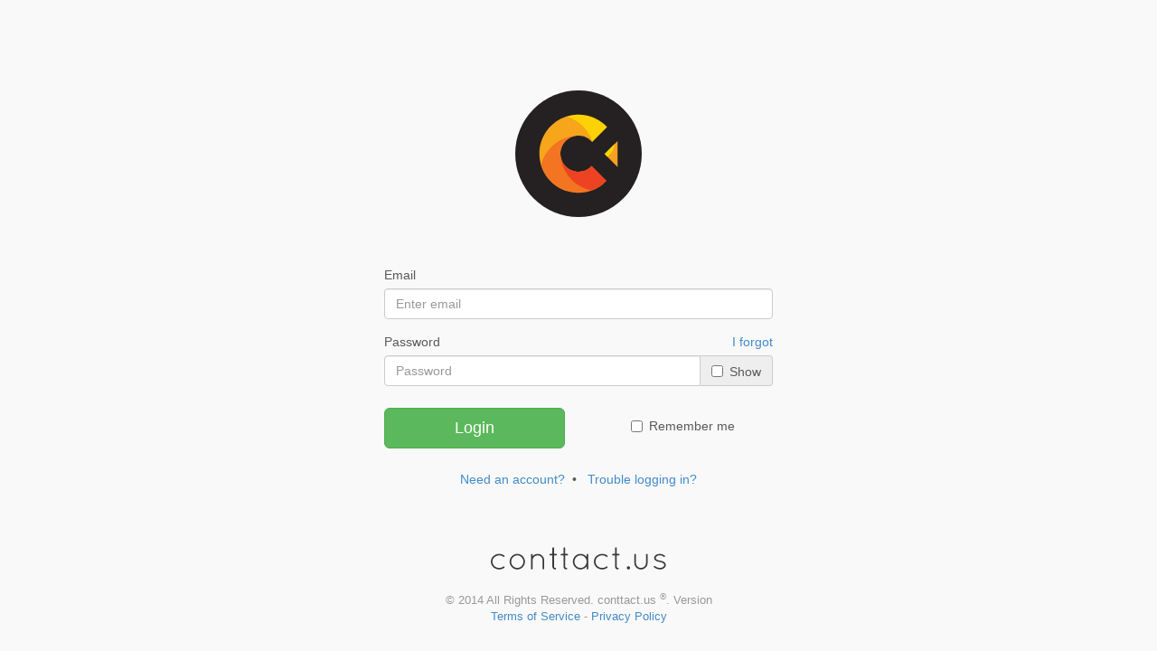

--- FILE ---
content_type: text/html; charset=UTF-8
request_url: https://conttact.us/access/login/
body_size: 1883
content:

<!DOCTYPE html>
<html lang="en">
<head>
  <title>conttact.us</title>
  <meta charset="utf-8">
  <meta http-equiv="X-UA-Compatible" content="IE=edge">
  <meta name="viewport" content="width=device-width, initial-scale=1">
  <link rel="shortcut icon" href="https://cdn.conttact.us/common/favicon.png">
  <!-- Pacer -->
  <link rel="stylesheet" href="https://cdn.conttact.us/plugins/pace.js/pace.css">
  <script src="https://cdn.conttact.us/plugins/pace.js/pace.min.js"></script>
  <!--CSS Libs-->
  <link rel="stylesheet" href="https://cdn.conttact.us/libs/bootstrap-3.1.0/css/bootstrap.min.css"/>
  <style>
  * { -moz-box-sizing: border-box; -webkit-box-sizing: border-box; box-sizing: border-box; }
  .btn:focus, a:focus {outline: none;}
  body {
    padding: 0; 
    margin: 0;
    font-family: "Helvetica Neue",Arial,Helvetica,Verdana,sans-serif;
    text-rendering: optimizeLegibility;
    color: #595959;
    -webkit-font-smoothing: antialiased;
    background-color: #f9f9f9;
    overflow: auto;
    vertical-align: baseline;
  }
  #logo-wrapper {
    width: 200px;
    height: 200px;
    position: relative;
    background: url("https://cdn.conttact.us/common/svg/new_ai.svg") no-repeat center center transparent;
    background-size: 150px;
    margin-left: auto;
    margin-right: auto;
    margin-bottom: 20px;
    margin-top: 50px;
    display: block;
  }
  #form-wrapper {
    background-color: inherit;
    position: relative;
    top: 20px;
    max-width: 430px;
    min-width: 280px;
    margin-left: auto;
    margin-right: auto;
  }
  #form-footer{ margin-top: 50px; margin-bottom: 24px; padding-top: 12px;font-size: 13px;}
  .below24 {margin-bottom: 24px !important;}
  .below36 {margin-bottom: 36px !important;}
  .help-block {margin-bottom: 5px; margin-top: 0;}
  label {color: #595959; font-weight: 500;}
  .input-group-addon .checkbox {margin: 4px 0px -4px 0;}
  .ftr-logo {
    display: block;
    width: 100%;
    height: 33px;
    background: url('https://cdn.conttact.us/common/svg/logo-dark.svg') no-repeat center 5% transparent;
    background-size: 197px;
    margin-bottom: 20px;
  }
  .frm-containers {display: none;}
  .frm-containers:target {display: block;}
  .version {}
  </style>

</head>
<body>



  <div class="container">
    <div id="form-wrapper">
      
      <!-- Logo -->
      <a href="https://conttact.us/"><div id="logo-wrapper" class="below24"></div></a>

                
            <!-- form-login -->
      <form method="post" action="https://conttact.us/access/login/#form-login" id="form-login" class="below24 frm-containers" role="form">
        <div class="form-group">
		

          <label for="exampleInputEmail1">Email</label>
          <input name="email" type="email" class="form-control" id="exampleInputEmail1" value="" placeholder="Enter email">
        </div>

        <div class="form-group below24">
          <a href="https://conttact.us/access/forgotpassword/#form-forget" class="help-block pull-right" tabindex="-1"><span class="text-primary">I forgot</span></a>
          <label for="exampleInputPassword1">Password</label>
          <div class="input-group">
            <input name="password" type="password" placeholder="Password" class="form-control">
            <span class="input-group-addon">
              <div class="checkbox">
                <label>
                  <input type="checkbox" class="chbx-show-password">Show                </label>
              </div>
            </span>
          </div>
        </div>

        <div class="row below24">
          <div class="col-xs-6 col-sm-6 col-md-6 col-lg-6"><button type="submit" class="btn btn-success btn-lg btn-block">Login</button></div>
          <div class="col-xs-6 col-sm-6 col-md-6 col-lg-6 text-center">
            <div class="checkbox" style=" display: inline-block;">
              <label>
                <input type="checkbox">Remember me              </label>
            </div>
          </div>
        </div>
        <div class="text-center">
                    <a href="https://conttact.us/access/register/#form-register">Need an account?</a>&nbsp;&nbsp;&bull;&nbsp;&nbsp;
                    <a href="https://conttact.us/access/forgotpassword/#form-forget">Trouble logging in?</a>
        </div>
      </form>
      

      
       
      <!-- form-reset-password -->

      <!-- form-register -->
      

      

      

        
      
      <!-- Footer -->
      <div id="form-footer" class="below24">  
        <a href="https://conttact.us/" tabindex="-1">
          <div class="ftr-logo"></div>
        </a>
        <p class="text-muted text-center">
          <span>© 2014 All Rights Reserved. conttact.us <sup>®</sup>. <span class="version">Version </span></span><br/>
          <a href="https://conttact.us/en/terms"> Terms of Service</a> - 
          <a href="https://conttact.us/en/privacy"> Privacy Policy</a>
        </p>
      </div>


    </div>    
  </div>

  <!-- Libs -->
  <script src="https://cdn.conttact.us/libs/jquery-1.9.1.min.js"></script>
    <script>
    $(document).ready(function(){
        $(document).on('change', '.chbx-show-password', function(){
            if ($(this).is(':checked')){
              $(this).parents('.input-group').find('input.form-control').prop('type', 'text');
            } else {
              $(this).parents('.input-group').find('input.form-control').prop('type', 'password');
            }
        });
    });
  </script>

</body>
</html>

--- FILE ---
content_type: image/svg+xml
request_url: https://cdn.conttact.us/common/svg/logo-dark.svg
body_size: 5553
content:
<?xml version="1.0" encoding="utf-8"?>
<!-- Generator: Adobe Illustrator 16.0.0, SVG Export Plug-In . SVG Version: 6.00 Build 0)  -->
<!DOCTYPE svg PUBLIC "-//W3C//DTD SVG 1.1//EN" "http://www.w3.org/Graphics/SVG/1.1/DTD/svg11.dtd">
<svg version="1.1" id="Layer_1" xmlns="http://www.w3.org/2000/svg" xmlns:xlink="http://www.w3.org/1999/xlink" x="0px" y="0px"
	 width="100%" height="100%" viewBox="0 0 290 50" enable-background="new 0 0 290 50" xml:space="preserve">
<g>
	<path fill="#393939" d="M1.5,28.275c0-7.035,6.026-12.62,13.559-12.62c3.121,0,6.081,1.034,8.394,2.792
		c0.538,0.363,0.646,1.138,0.162,1.707c-0.431,0.465-1.185,0.621-1.776,0.207c-1.883-1.448-4.251-2.275-6.78-2.275
		c-6.133,0-10.976,4.604-10.976,10.189c0,5.69,4.843,10.241,10.976,10.241c2.529,0,4.896-0.827,6.78-2.224
		c0.592-0.414,1.346-0.259,1.776,0.207c0.484,0.569,0.376,1.345-0.27,1.811C21.14,39.966,18.179,41,15.059,41
		C7.526,41,1.5,35.414,1.5,28.275z"/>
	<path fill="#393939" d="M44.544,15.655c6.941,0,12.483,5.793,12.483,12.672C57.027,35.206,51.485,41,44.544,41
		c-6.887,0-12.484-5.794-12.484-12.672C32.06,21.448,37.657,15.655,44.544,15.655z M44.544,38.517c5.381,0,9.9-4.551,9.9-10.189
		s-4.52-10.241-9.9-10.241s-9.9,4.604-9.9,10.241S39.163,38.517,44.544,38.517z"/>
	<path fill="#393939" d="M85.758,26c0-4.293-3.605-7.811-8.125-7.811c-4.466,0-8.072,3.518-8.179,7.811v13.758v0.208
		c-0.054,0.207-0.107,0.413-0.268,0.569C68.971,40.845,68.594,41,68.218,41h-0.323c-0.377-0.104-0.7-0.362-0.861-0.673
		c-0.054-0.051-0.054-0.104-0.054-0.155c0-0.052-0.054-0.104-0.054-0.104v-0.31V26v-0.414v-8.638c0-0.673,0.538-1.242,1.292-1.242
		c0.699,0,1.237,0.569,1.237,1.242v2.431c1.938-2.225,4.896-3.673,8.179-3.673c5.918,0,10.707,4.655,10.707,10.293v13.758
		c0,0.724-0.591,1.242-1.291,1.242c-0.7,0-1.292-0.518-1.292-1.242V26z"/>
	<path fill="#393939" d="M109.109,16.896c0,0.621-0.646,1.242-1.292,1.242h-3.39v18.465c0,1.242,1.292,1.862,1.937,1.862
		s1.345,0.672,1.345,1.293c0,0.62-0.7,1.242-1.345,1.242c-2.636,0-4.627-1.862-4.627-4.397V18.138h-3.283
		c-1.292,0-1.292-0.621-1.292-1.242c0-0.621,0-1.241,1.292-1.241h3.283V6.241c0-0.62,0.646-1.241,1.291-1.241
		c0.7,0,1.399,0.621,1.399,1.241v9.415h3.39C108.462,15.655,109.109,16.275,109.109,16.896z"/>
	<path fill="#393939" d="M127.241,16.896c0,0.621-0.646,1.242-1.292,1.242h-3.389v18.465c0,1.242,1.291,1.862,1.937,1.862
		c0.646,0,1.345,0.672,1.345,1.293c0,0.62-0.699,1.242-1.345,1.242c-2.637,0-4.628-1.862-4.628-4.397V18.138h-3.282
		c-1.291,0-1.291-0.621-1.291-1.242c0-0.621,0-1.241,1.291-1.241h3.282V6.241c0-0.62,0.646-1.241,1.292-1.241
		c0.699,0,1.399,0.621,1.399,1.241v9.415h3.389C126.595,15.655,127.241,16.275,127.241,16.896z"/>
	<path fill="#393939" d="M160.063,16.896v22.862c0,0.673-0.593,1.242-1.292,1.242s-1.292-0.569-1.292-1.242v-3.776
		c-2.259,3-5.865,5.018-9.9,5.018c-6.941,0-12.482-5.742-12.482-12.672c0-6.931,5.542-12.672,12.482-12.672
		c4.035,0,7.642,1.965,9.9,4.965v-3.724c0-0.724,0.593-1.241,1.292-1.241S160.063,16.172,160.063,16.896z M157.479,28.328
		c0-5.69-4.466-10.241-9.9-10.241c-5.379,0-9.9,4.551-9.9,10.241c0,5.689,4.521,10.189,9.9,10.189
		C153.013,38.517,157.479,34.017,157.479,28.328z"/>
	<path fill="#393939" d="M169.368,28.275c0-7.035,6.026-12.62,13.56-12.62c3.12,0,6.08,1.034,8.394,2.792
		c0.538,0.363,0.646,1.138,0.161,1.707c-0.431,0.465-1.184,0.621-1.775,0.207c-1.883-1.448-4.251-2.275-6.779-2.275
		c-6.135,0-10.977,4.604-10.977,10.189c0,5.69,4.842,10.241,10.977,10.241c2.528,0,4.896-0.827,6.779-2.224
		c0.592-0.414,1.345-0.259,1.775,0.207c0.484,0.569,0.377,1.345-0.269,1.811c-2.206,1.656-5.166,2.69-8.286,2.69
		C175.395,41,169.368,35.414,169.368,28.275z"/>
	<path fill="#393939" d="M211.175,16.896c0,0.621-0.646,1.242-1.292,1.242h-3.39v18.465c0,1.242,1.292,1.862,1.937,1.862
		c0.646,0,1.346,0.672,1.346,1.293c0,0.62-0.699,1.242-1.346,1.242c-2.636,0-4.627-1.862-4.627-4.397V18.138h-3.282
		c-1.291,0-1.291-0.621-1.291-1.242c0-0.621,0-1.241,1.291-1.241h3.282V6.241c0-0.62,0.646-1.241,1.292-1.241
		c0.699,0,1.398,0.621,1.398,1.241v9.415h3.39C210.529,15.655,211.175,16.275,211.175,16.896z"/>
	<path fill="#393939" d="M225.594,35.828c1.508,0,2.69,1.138,2.69,2.586S227.102,41,225.594,41c-1.507,0-2.69-1.138-2.69-2.586
		S224.087,35.828,225.594,35.828z"/>
	<path fill="#393939" d="M235.332,16.845c0-0.724,0.592-1.242,1.291-1.242s1.291,0.518,1.291,1.242v13.81
		c0,4.345,3.605,7.811,8.072,7.862c4.52-0.051,8.178-3.517,8.178-7.862v-13.81c0-0.724,0.646-1.242,1.292-1.242
		c0.753,0,1.345,0.518,1.345,1.242v13.81c0,5.689-4.789,10.345-10.814,10.345c-5.919,0-10.654-4.656-10.654-10.345V16.845z"/>
	<path fill="#393939" d="M267.021,35.724c0.431-0.518,1.238-0.62,1.83-0.155c1.829,1.293,4.735,2.948,8.071,2.948
		c2.045,0,3.819-0.621,5.004-1.551c1.291-0.828,1.991-1.966,1.991-3.104c-0.054-1.189-0.538-2.018-1.884-3.103
		c-1.13-0.828-3.013-1.448-5.596-1.862l-0.108-0.052c-2.366-0.414-4.466-0.931-5.973-1.965c-1.667-0.932-2.852-2.586-2.852-4.552
		c0-2.017,1.185-3.775,2.852-4.965c1.561-1.035,3.768-1.707,6.457-1.707c3.39,0,5.812,1.5,7.855,2.741
		c0.593,0.414,0.754,1.189,0.377,1.758c-0.377,0.569-1.183,0.724-1.775,0.362c-1.937-1.241-3.873-2.534-6.457-2.534
		c-2.152,0-3.874,0.569-5.004,1.448c-1.076,0.828-1.668,1.862-1.668,2.896c0,1.035,0.484,1.758,1.507,2.535
		c1.184,0.775,2.96,1.396,5.381,1.758h0.107c2.528,0.361,4.573,1.085,6.403,2.068c1.722,1.087,2.959,3.052,2.959,5.173
		c0,2.121-1.237,3.828-3.013,5.121c-1.83,1.293-3.982,2.017-6.564,2.017c-4.251-0.052-7.587-1.966-9.739-3.621
		C266.646,36.913,266.592,36.241,267.021,35.724z"/>
</g>
</svg>


--- FILE ---
content_type: image/svg+xml
request_url: https://cdn.conttact.us/common/svg/new_ai.svg
body_size: 2097
content:
<?xml version="1.0" encoding="utf-8"?>
<!-- Generator: Adobe Illustrator 16.0.0, SVG Export Plug-In . SVG Version: 6.00 Build 0)  -->
<!DOCTYPE svg PUBLIC "-//W3C//DTD SVG 1.1//EN" "http://www.w3.org/Graphics/SVG/1.1/DTD/svg11.dtd">
<svg version="1.1" id="Layer_1" xmlns="http://www.w3.org/2000/svg" xmlns:xlink="http://www.w3.org/1999/xlink" x="0px" y="0px"
	 width="100%" height="100%" viewBox="0 0 300 300" enable-background="new 0 0 300 300" xml:space="preserve">
<circle fill="#252122" cx="150" cy="150" r="140"/>
<path fill="#EE4323" d="M149.995,149.87h-0.002c0.004,0.087,0.012,0.173,0.016,0.26C150.008,150.043,149.996,149.957,149.995,149.87
	z"/>
<g>
	<path fill="#FCD205" d="M150.029,63.5c-9.676,0-18.969,1.611-27.656,4.542v38.96h46.026v4.6h6.138v6.778
		c2.156,1.676,4.141,3.562,5.915,5.636l32.926-32.914C197.578,74.129,175.051,63.5,150.029,63.5z"/>
	<path fill="#F7A51B" d="M180.146,177.948l-0.778-0.777c-7.301,7.895-17.726,12.854-29.335,12.854
		c-22.113,0-40.038-17.923-40.038-40.027c0-22.105,17.925-40.025,40.038-40.025c12.191,0,23.063,5.473,30.393,14.066l0.336-0.334
		c-8.607-26.862-30.083-47.956-57.18-56.047C88.737,78.833,63.5,111.455,63.5,150.002c0,38.442,25.099,70.998,59.798,82.258
		C149.911,224.412,171.134,204.035,180.146,177.948z"/>
	<path fill="#F37522" d="M67.026,174.437c10.551,35.872,43.708,62.063,83.003,62.063c21.571,0,41.276-7.906,56.429-20.955h-54.993
		v-25.593c-0.48,0.017-0.948,0.073-1.433,0.073c-22.113,0-40.038-17.923-40.038-40.027c0-22.105,17.925-40.025,40.038-40.025
		c0.484,0,0.952,0.057,1.433,0.072v-0.105c-0.248-0.002-0.49-0.02-0.737-0.02C110.538,109.919,76.756,137.313,67.026,174.437z"/>
	<path fill="#EE4323" d="M212.268,210.063l-32.903-32.892c-7.31,7.888-17.725,12.854-29.332,12.854
		c-20.528,0-37.425-15.454-39.743-35.355c3.425,38.227,31.72,69.278,68.597,76.885C191.661,227.036,203.048,219.606,212.268,210.063
		z"/>
	<polygon fill="#FBA122" points="236.5,121.791 207.711,150.569 236.5,179.349 	"/>
	<path fill="#F2D50A" d="M207.711,150.569l6.383,6.38c8.681-6.659,14.554-16.766,15.541-28.295L207.711,150.569z"/>
</g>
</svg>
